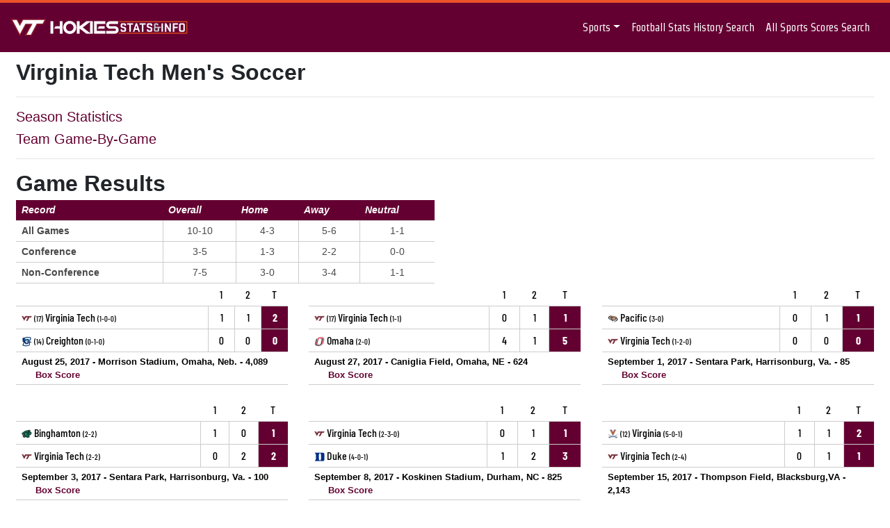

--- FILE ---
content_type: text/html
request_url: https://stats.hokiesports.com/msoccer/season/2017/
body_size: 3925
content:
<!doctype html>
<html lang="en">
  <head>
<!-- Google tag (gtag.js) -->
	<script async src="https://www.googletagmanager.com/gtag/js?id=G-ZG9Q2V2KEC"></script>
	<script>
	  window.dataLayer = window.dataLayer || [];
	  function gtag(){dataLayer.push(arguments);}
	  gtag('js', new Date());
	
	  gtag('config', 'G-ZG9Q2V2KEC');
	</script>
	<meta charset="utf-8">
	<meta name="viewport" content="width=device-width, initial-scale=1, shrink-to-fit=no">

	<!-- Bootstrap CSS -->
<script type="text/javascript">
var cachebuster = Math.round(new Date().getTime() / 1000);
document.write('<link rel="stylesheet" href="/assets/css/bootstrap.css?cb=' +cachebuster+'">');
document.write('<link rel="stylesheet" href="/assets/css/fonts.css?cb=' +cachebuster+'">');
document.write('<link rel="stylesheet" href="/assets/css/master.css?cb=' +cachebuster+'">');
document.write('<link rel="stylesheet" href="/assets/css/stats.css?cb=' +cachebuster+'">');
document.write('<link rel="stylesheet" href="/assets/css/tables.css?cb=' +cachebuster+'">');
document.write('<link rel="stylesheet" href="/assets/css/records.css?cb=' +cachebuster+'">');
</script>

<!-- Optional JavaScript -->
<!-- jQuery first, then Popper.js, then Bootstrap JS -->
<script src="/assets/js/jquery.js"></script>
<script src="/assets/js/jquery-ui.min.js"></script>
<script src="https://cdn.jsdelivr.net/npm/popper.js@1.16.0/dist/umd/popper.min.js" integrity="sha384-Q6E9RHvbIyZFJoft+2mJbHaEWldlvI9IOYy5n3zV9zzTtmI3UksdQRVvoxMfooAo" crossorigin="anonymous"></script>
<script src="/assets/js/bootstrap.min.js"></script>
<script src="https://kit.fontawesome.com/7549b652b6.js" crossorigin="anonymous"></script>
	
	<title>Hokies Stats & Info</title>

  </head>
  <body>
  	
	<header>
		<nav class="navbar navbar-expand-md navbar-dark bg-dark" style="background-color: #640031 !important">
				<a class="home" href="/">
				<div class="vtLogo"></div>
				<div class="titleBox">
				<div class="title"></div>
				</div>
				</a>
				
				<div class="banner">
				<span data-bind="text: currentTitle"> </span>
				</div>
		  <button class="navbar-toggler" type="button" data-toggle="collapse" data-target="#main-nav-1" aria-controls="main-nav-1" aria-expanded="false" aria-label="Toggle navigation">
			<span class="navbar-toggler-icon"></span>
		  </button>
			<div class="navbar-collapse collapse" id="main-nav-1">
				<ul class="navbar-nav ml-auto">
					<!-- li.position-static gets rid of relative position -->
					<li class="nav-item dropdown position-static"><a href="#" class="nav-link dropdown-toggle" data-toggle="dropdown" data-target="#">Sports</a>
						<!-- div.w-100 make it mega menu, div.top-auto opens the mega menu exactly as position like other normal menu -->
						<div class="dropdown-menu w-100 top-auto">
							<div>
								<!-- div.w-100 is also needed in certain circumstances to make this menu a mega menu -->
								<div class="row w-100 nav-back" style="margin: 0px;">
									<div class="col-12 col-md-6">
									<ul class="nav-items">
										 <li>
											<div class="nav-sect-one">
											  <span class="nv-spo">Baseball</span>
											</div>
											<div class="nav-sect-two">
												<a class="nv-ros" href="/baseball/live/">Live Stats</a>
												<a class="nv-sch" href="/baseball/season/">Season Stats</a>
												<a class="nv-sch" href="/baseball/players/">Player Stats</a>
												<a class="nv-sch" href="/baseball/records/">Record Book</a>
											</div>
										 </li>
							
										 <li>
											<div class="nav-sect-one">
											  <span class="nv-spo">Men's Basketball</span>
											</div>
											<div class="nav-sect-two">
												<a class="nv-ros" href="/mbasketball/live/">Live Stats</a>
												<a class="nv-sch" href="/mbasketball/season/">Season Stats</a>
												<a class="nv-sch" href="/mbasketball/players/">Player Stats</a>
												<a class="nv-sch" href="/mbasketball/records/">Record Book</a>
											</div>
										 </li>
							
										<li>
											 <div class="nav-sect-one">
												<span class="nv-spo">Women's Basketball</span>
											 </div>
											 <div class="nav-sect-two">
												  <a class="nv-ros" href="/wbasketball/live/">Live Stats</a>
												  <a class="nv-sch" href="/wbasketball/season/">Season Stats</a>
												  <a class="nv-sch" href="/wbasketball/players/">Player Stats</a>
												  <a class="nv-sch" href="/wbasketball/records/">Record Book</a>
											 </div>
										</li>
							
										<li>
										  <div class="nav-sect-one">
											<span class="nv-spo">Football</span>
										  </div>
										  <div class="nav-sect-two">
											  <a class="nv-ros" href="/football/live/">Live Stats</a>
											  <a class="nv-sch" href="/football/season/">Season Stats</a>
											  <a class="nv-sch" href="/football/players/">Player Stats</a>
											  <a class="nv-sch" href="/football/records/">Record Book</a>
											  <a class="nv-sch" href="/football/scorigami/">Scorigami</a>
										  </div>
										</li>
							
										<li>
										  <div class="nav-sect-one">
											<span class="nv-spo">Golf</span>

										  </div>
										  <div class="nav-sect-two">
											  <a class="nv-sch" href="/mgolf/season/">Men's Season Stats</a>
											  <a class="nv-sch" href="/wgolf/season/">Women's Season Stats</a>

										  </div>
										</li>
																
										<li>
											 <div class="nav-sect-one">
												<span class="nv-spo">Lacrosse</span>
											 </div>
											 <div class="nav-sect-two">
												  <a class="nv-ros" href="/lax/live/">Live Stats</a>
												  <a class="nv-sch" href="/lax/season/">Season Stats</a>
												  <a class="nv-sch" href="/lax/records/">History</a>
										
											 </div>
										</li>
									</ul></div>
										<div class="col-12 col-md-6">
											<ul class="nav-items">
									 <li>
										<div class="nav-sect-one">
										  <span class="nv-spo">Men's Soccer</span>
										</div>
										<div class="nav-sect-two">
											<a class="nv-ros" href="/msoccer/live/">Live Stats</a>
											<a class="nv-sch" href="/msoccer/season/">Season Stats</a>
											<a class="nv-sch" href="/msoccer/players/">Player Stats</a>
											<a class="nv-sch" href="/msoccer/records/">Record Book</a>

										</div>
									  </li>
						
									   <li>
										  <div class="nav-sect-one">
											<span class="nv-spo">Women's Soccer</span>
										  </div>
										  <div class="nav-sect-two">
											  <a class="nv-ros" href="/wsoccer/live/">Live Stats</a>
											  <a class="nv-sch" href="/wsoccer/season/">Season Stats</a>
											  <a class="nv-sch" href="/wsoccer/players/">Player Stats</a>
											  <a class="nv-sch" href="/wsoccer/records/">Record Book</a>

										  </div>
										</li>
						  
										 <li>
											<div class="nav-sect-one">
											  <span class="nv-spo">Softball</span>
											</div>
											<div class="nav-sect-two">
												<a class="nv-ros" href="/softball/live/">Live Stats</a>
												<a class="nv-sch" href="/softball/season/">Season Stats</a>
												<a class="nv-sch" href="/softball/players/">Player Stats</a>
												<a class="nv-sch" href="/softball/records/">Record Book</a>
												
											</div>
										 </li>
							
										 <li>
											 <div class="nav-sect-one">
												<span class="nv-spo">Volleyball</span>
											 </div>
											 <div class="nav-sect-two">
												  <a class="nv-ros" href="/volleyball/live/">Live Stats</a>
												  <a class="nv-sch" href="/volleyball/season/">Season Stats</a>
												  <a class="nv-sch" href="/volleyball/players/">Player Stats</a>
												  <a class="nv-sch" href="/volleyball/records/">History</a>

											 </div>
										</li>
																
										  <li>
											  <div class="nav-sect-one">
												 <span class="nv-spo">Wrestling</span>
											  </div>
											  <div class="nav-sect-two">
												  <a class="nv-sch" href="/wrestling/records/">History</a>
											  </div>
										 </li>

																
										   <li>
											   <div class="nav-sect-one">
												  <span class="nv-spo">Field Hockey <i>(1977-1981)</i></span>
											   </div>
											   <div class="nav-sect-two">
													<a class="nv-ros" href="/fieldhockey/records/">History</a>
										  
											   </div>
										  </li>

									</ul>
								</div>
							</div>
							</div>
						</div>
					</li>
					<li class="nav-item">
						<a class="nav-link" href="http://stats.hokiesports.com/records/football/search/">Football Stats History Search</a>
					</li>
					<li class="nav-item">
						<a class="nav-link" href="http://stats.hokiesports.com/records/lasttime/">All Sports Scores Search</a>
					</li>
				</ul>
			</div>
		</nav>
	</header>



<div class="row ml-2 mr-2">
<div class="col-12">


<h1>Virginia Tech Men's Soccer</h1>
<hr>
<h5><a href="?season">Season Statistics</a></h5>
<h5><a href="?gbg">Team Game-By-Game</a></h5>
<hr>

<h1>Game Results</h1><div class="row"><div class="col-12 col-md-6"><table class="sidearm-table"><thead class="sidearm-primary"><tr><th>Record</th><th>Overall</th><th>Home</th><th>Away</th><th>Neutral</th></tr></thead><tr><td><b>All Games</b></td><td class="text-center">10-10</td><td class="text-center">4-3</td><td class="text-center">5-6</td><td class="text-center">1-1</td></tr><tr><td><b>Conference</b></td><td class="text-center">3-5</td><td class="text-center">1-3</td><td class="text-center">2-2</td><td class="text-center">0-0</td></tr><tr><td><b>Non-Conference</b></td><td class="text-center">7-5</td><td class="text-center">3-0</td><td class="text-center">3-4</td><td class="text-center">1-1</td></tr></table></div></div><div class="row"><div class="col-12 col-md-4"><table class="statsbox-table"><thead><tr><th></th><th scope="col" class="text-center">1</th><th scope="col" class="text-center">2</th><th scope="col" class="emphasize text-center">T</th>
</tr></thead><tbody><tr><th scope="row"><span><img src="/livelogos/120w/259.png" height="15">  <span class="statsbox-record">(17)</span> Virginia Tech <span class="statsbox-record">(1-0-0)</span>  <i class="fa fa-caret-left" aria-hidden="true"></i></span></th><td class="text-center">1</td><td class="text-center">1</td><td class="emphasize text-center">2</td>
</tr><tr><th scope="row"><span><img src="/livelogos/120w/156.png" height="15">  <span class="statsbox-record">(14)</span> Creighton <span class="statsbox-record">(0-1-0)</span> </span></th><td class="text-center">0</td><td class="text-center">0</td><td class="emphasize text-center">0</td>
</tr><tr><td colspan="4" class="statsbox-extras"><ul><li><b>August 25, 2017 - Morrison Stadium, Omaha, Neb. - 4,089</b></li></ul><ul><i class="fa-solid fa-square-poll-vertical"></i> <a href="http://stats.hokiesports.com/msoccer/box/?19684"><b>Box Score</b></a></li></td></tr></tbody></table>
</div><div class="col-12 col-md-4"><table class="statsbox-table"><thead><tr><th></th><th scope="col" class="text-center">1</th><th scope="col" class="text-center">2</th><th scope="col" class="emphasize text-center">T</th>
</tr></thead><tbody><tr><th scope="row"><span><img src="/livelogos/120w/259.png" height="15">  <span class="statsbox-record">(17)</span> Virginia Tech <span class="statsbox-record">(1-1)</span> </span></th><td class="text-center">0</td><td class="text-center">1</td><td class="emphasize text-center">1</td>
</tr><tr><th scope="row"><span><img src="/livelogos/120w/2437.png" height="15"> Omaha <span class="statsbox-record">(2-0)</span>  <i class="fa fa-caret-left" aria-hidden="true"></i></span></th><td class="text-center">4</td><td class="text-center">1</td><td class="emphasize text-center">5</td>
</tr><tr><td colspan="4" class="statsbox-extras"><ul><li><b>August 27, 2017 - Caniglia Field, Omaha, NE - 624</b></li></ul><ul><i class="fa-solid fa-square-poll-vertical"></i> <a href="http://stats.hokiesports.com/msoccer/box/?19685"><b>Box Score</b></a></li></td></tr></tbody></table>
</div><div class="col-12 col-md-4"><table class="statsbox-table"><thead><tr><th></th><th scope="col" class="text-center">1</th><th scope="col" class="text-center">2</th><th scope="col" class="emphasize text-center">T</th>
</tr></thead><tbody><tr><th scope="row"><span><img src="/livelogos/120w/279.png" height="15"> Pacific <span class="statsbox-record">(3-0)</span>  <i class="fa fa-caret-left" aria-hidden="true"></i></span></th><td class="text-center">0</td><td class="text-center">1</td><td class="emphasize text-center">1</td>
</tr><tr><th scope="row"><span><img src="/livelogos/120w/259.png" height="15"> Virginia Tech <span class="statsbox-record">(1-2-0)</span> </span></th><td class="text-center">0</td><td class="text-center">0</td><td class="emphasize text-center">0</td>
</tr><tr><td colspan="4" class="statsbox-extras"><ul><li><b>September 1, 2017 - Sentara Park, Harrisonburg, Va. - 85</b></li></ul><ul><i class="fa-solid fa-square-poll-vertical"></i> <a href="http://stats.hokiesports.com/msoccer/box/?19686"><b>Box Score</b></a></li></td></tr></tbody></table>
</div><div class="col-12 col-md-4"><table class="statsbox-table"><thead><tr><th></th><th scope="col" class="text-center">1</th><th scope="col" class="text-center">2</th><th scope="col" class="emphasize text-center">T</th>
</tr></thead><tbody><tr><th scope="row"><span><img src="/livelogos/120w/2066.png" height="15"> Binghamton <span class="statsbox-record">(2-2)</span> </span></th><td class="text-center">1</td><td class="text-center">0</td><td class="emphasize text-center">1</td>
</tr><tr><th scope="row"><span><img src="/livelogos/120w/259.png" height="15"> Virginia Tech <span class="statsbox-record">(2-2)</span>  <i class="fa fa-caret-left" aria-hidden="true"></i></span></th><td class="text-center">0</td><td class="text-center">2</td><td class="emphasize text-center">2</td>
</tr><tr><td colspan="4" class="statsbox-extras"><ul><li><b>September 3, 2017 - Sentara Park, Harrisonburg, Va. - 100</b></li></ul><ul><i class="fa-solid fa-square-poll-vertical"></i> <a href="http://stats.hokiesports.com/msoccer/box/?19687"><b>Box Score</b></a></li></td></tr></tbody></table>
</div><div class="col-12 col-md-4"><table class="statsbox-table"><thead><tr><th></th><th scope="col" class="text-center">1</th><th scope="col" class="text-center">2</th><th scope="col" class="emphasize text-center">T</th>
</tr></thead><tbody><tr><th scope="row"><span><img src="/livelogos/120w/259.png" height="15"> Virginia Tech <span class="statsbox-record">(2-3-0)</span> </span></th><td class="text-center">0</td><td class="text-center">1</td><td class="emphasize text-center">1</td>
</tr><tr><th scope="row"><span><img src="/livelogos/120w/150.png" height="15"> Duke <span class="statsbox-record">(4-0-1)</span>  <i class="fa fa-caret-left" aria-hidden="true"></i></span></th><td class="text-center">1</td><td class="text-center">2</td><td class="emphasize text-center">3</td>
</tr><tr><td colspan="4" class="statsbox-extras"><ul><li><b>September 8, 2017 - Koskinen Stadium, Durham, NC - 825</b></li></ul><ul><i class="fa-solid fa-square-poll-vertical"></i> <a href="http://stats.hokiesports.com/msoccer/box/?19688"><b>Box Score</b></a></li></td></tr></tbody></table>
</div><div class="col-12 col-md-4"><table class="statsbox-table"><thead><tr><th></th><th scope="col" class="text-center">1</th><th scope="col" class="text-center">2</th><th scope="col" class="emphasize text-center">T</th>
</tr></thead><tbody><tr><th scope="row"><span><img src="/livelogos/120w/258.png" height="15">  <span class="statsbox-record">(12)</span> Virginia <span class="statsbox-record">(5-0-1)</span>  <i class="fa fa-caret-left" aria-hidden="true"></i></span></th><td class="text-center">1</td><td class="text-center">1</td><td class="emphasize text-center">2</td>
</tr><tr><th scope="row"><span><img src="/livelogos/120w/259.png" height="15"> Virginia Tech <span class="statsbox-record">(2-4)</span> </span></th><td class="text-center">0</td><td class="text-center">1</td><td class="emphasize text-center">1</td>
</tr><tr><td colspan="4" class="statsbox-extras"><ul><li><b>September 15, 2017 - Thompson Field, Blacksburg,VA - 2,143</b></li></ul><ul><i class="fa-solid fa-square-poll-vertical"></i> <a href="http://stats.hokiesports.com/msoccer/box/?19689"><b>Box Score</b></a></li></td></tr></tbody></table>
</div><div class="col-12 col-md-4"><table class="statsbox-table"><thead><tr><th></th><th scope="col" class="text-center">1</th><th scope="col" class="text-center">2</th><th scope="col" class="emphasize text-center">T</th>
</tr></thead><tbody><tr><th scope="row"><span><img src="/livelogos/120w/2166.png" height="15"> Davidson <span class="statsbox-record">(5-1-1)</span> </span></th><td class="text-center">0</td><td class="text-center">1</td><td class="emphasize text-center">1</td>
</tr><tr><th scope="row"><span><img src="/livelogos/120w/259.png" height="15"> Virginia Tech <span class="statsbox-record">(3-4)</span>  <i class="fa fa-caret-left" aria-hidden="true"></i></span></th><td class="text-center">1</td><td class="text-center">1</td><td class="emphasize text-center">2</td>
</tr><tr><td colspan="4" class="statsbox-extras"><ul><li><b>September 19, 2017 - Thompson Field, Blacksburg,Va - 412</b></li></ul><ul><i class="fa-solid fa-square-poll-vertical"></i> <a href="http://stats.hokiesports.com/msoccer/box/?19690"><b>Box Score</b></a></li></td></tr></tbody></table>
</div><div class="col-12 col-md-4"><table class="statsbox-table"><thead><tr><th></th><th scope="col" class="text-center">1</th><th scope="col" class="text-center">2</th><th scope="col" class="emphasize text-center">T</th>
</tr></thead><tbody><tr><th scope="row"><span><img src="/livelogos/120w/87.png" height="15">  <span class="statsbox-record">(1)</span> Notre Dame <span class="statsbox-record">(6-1)</span> </span></th><td class="text-center">0</td><td class="text-center">1</td><td class="emphasize text-center">1</td>
</tr><tr><th scope="row"><span><img src="/livelogos/120w/259.png" height="15"> Virginia Tech <span class="statsbox-record">(4-4)</span>  <i class="fa fa-caret-left" aria-hidden="true"></i></span></th><td class="text-center">1</td><td class="text-center">1</td><td class="emphasize text-center">2</td>
</tr><tr><td colspan="4" class="statsbox-extras"><ul><li><b>September 22, 2017 - Thompson Field, Blacksburg, Va - 1,526</b></li></ul><ul><i class="fa-solid fa-square-poll-vertical"></i> <a href="http://stats.hokiesports.com/msoccer/box/?19691"><b>Box Score</b></a></li></td></tr></tbody></table>
</div><div class="col-12 col-md-4"><table class="statsbox-table"><thead><tr><th></th><th scope="col" class="text-center">1</th><th scope="col" class="text-center">2</th><th scope="col" class="emphasize text-center">T</th>
</tr></thead><tbody><tr><th scope="row"><span><img src="/livelogos/120w/2344.png" height="15"> Longwood <span class="statsbox-record">(0-7-1)</span> </span></th><td class="text-center">0</td><td class="text-center">0</td><td class="emphasize text-center">0</td>
</tr><tr><th scope="row"><span><img src="/livelogos/120w/259.png" height="15"> Virginia Tech <span class="statsbox-record">(5-4)</span>  <i class="fa fa-caret-left" aria-hidden="true"></i></span></th><td class="text-center">0</td><td class="text-center">2</td><td class="emphasize text-center">2</td>
</tr><tr><td colspan="4" class="statsbox-extras"><ul><li><b>September 26, 2017 - Thompson Field, Blacksburg, Va - 327</b></li></ul><ul><i class="fa-solid fa-square-poll-vertical"></i> <a href="http://stats.hokiesports.com/msoccer/box/?19692"><b>Box Score</b></a></li></td></tr></tbody></table>
</div><div class="col-12 col-md-4"><table class="statsbox-table"><thead><tr><th></th><th scope="col" class="text-center">1</th><th scope="col" class="text-center">2</th><th scope="col" class="emphasize text-center">T</th>
</tr></thead><tbody><tr><th scope="row"><span><img src="/livelogos/120w/259.png" height="15"> Virginia Tech <span class="statsbox-record">(6-4-0)</span>  <i class="fa fa-caret-left" aria-hidden="true"></i></span></th><td class="text-center">0</td><td class="text-center">1</td><td class="emphasize text-center">1</td>
</tr><tr><th scope="row"><span><img src="/livelogos/120w/103.png" height="15"> Boston College <span class="statsbox-record">(3-7-0)</span> </span></th><td class="text-center">0</td><td class="text-center">0</td><td class="emphasize text-center">0</td>
</tr><tr><td colspan="4" class="statsbox-extras"><ul><li><b>September 29, 2017 - Newton Campus Fields, Newton, Mass. - 308</b></li></ul><ul><i class="fa-solid fa-square-poll-vertical"></i> <a href="http://stats.hokiesports.com/msoccer/box/?19693"><b>Box Score</b></a></li></td></tr></tbody></table>
</div><div class="col-12 col-md-4"><table class="statsbox-table"><thead><tr><th></th><th scope="col" class="text-center">1</th><th scope="col" class="text-center">2</th><th scope="col" class="emphasize text-center">T</th>
</tr></thead><tbody><tr><th scope="row"><span><img src="/livelogos/120w/259.png" height="15"> Virginia Tech <span class="statsbox-record">(7-4-0)</span>  <i class="fa fa-caret-left" aria-hidden="true"></i></span></th><td class="text-center">0</td><td class="text-center">3</td><td class="emphasize text-center">3</td>
</tr><tr><th scope="row"><span><img src="/livelogos/120w/2579.png" height="15"> South Carolina <span class="statsbox-record">(4-6-1)</span> </span></th><td class="text-center">0</td><td class="text-center">2</td><td class="emphasize text-center">2</td>
</tr><tr><td colspan="4" class="statsbox-extras"><ul><li><b>October 3, 2017 - Stone Stadium, Columbia, S.C. - 3,972</b></li></ul><ul><i class="fa-solid fa-square-poll-vertical"></i> <a href="http://stats.hokiesports.com/msoccer/box/?19694"><b>Box Score</b></a></li></td></tr></tbody></table>
</div><div class="col-12 col-md-4"><table class="statsbox-table"><thead><tr><th></th><th scope="col" class="text-center">1</th><th scope="col" class="text-center">2</th><th scope="col" class="emphasize text-center">T</th>
</tr></thead><tbody><tr><th scope="row"><span><img src="/livelogos/120w/97.png" height="15">  <span class="statsbox-record">(7)</span> Louisville <span class="statsbox-record">(8-1-2)</span>  <i class="fa fa-caret-left" aria-hidden="true"></i></span></th><td class="text-center">0</td><td class="text-center">1</td><td class="emphasize text-center">1</td>
</tr><tr><th scope="row"><span><img src="/livelogos/120w/259.png" height="15"> Virginia Tech <span class="statsbox-record">(7-5)</span> </span></th><td class="text-center">0</td><td class="text-center">0</td><td class="emphasize text-center">0</td>
</tr><tr><td colspan="4" class="statsbox-extras"><ul><li><b>October 6, 2017 - Thompson Field, Blacksburg, Va - 573</b></li></ul><ul><i class="fa-solid fa-square-poll-vertical"></i> <a href="http://stats.hokiesports.com/msoccer/box/?19695"><b>Box Score</b></a></li></td></tr></tbody></table>
</div><div class="col-12 col-md-4"><table class="statsbox-table"><thead><tr><th></th><th scope="col" class="text-center">1</th><th scope="col" class="text-center">2</th><th scope="col" class="emphasize text-center">T</th>
</tr></thead><tbody><tr><th scope="row"><span><img src="/livelogos/120w/259.png" height="15"> Virginia Tech <span class="statsbox-record">(7-6-0)</span> </span></th><td class="text-center">0</td><td class="text-center">0</td><td class="emphasize text-center">0</td>
</tr><tr><th scope="row"><span><img src="/livelogos/120w/154.png" height="15">  <span class="statsbox-record">(2)</span> Wake Forest <span class="statsbox-record">(13-1-0)</span>  <i class="fa fa-caret-left" aria-hidden="true"></i></span></th><td class="text-center">0</td><td class="text-center">3</td><td class="emphasize text-center">3</td>
</tr><tr><td colspan="4" class="statsbox-extras"><ul><li><b>October 14, 2017 - Spry Stadium, Winston-Salem, N.C. - 3,846</b></li></ul><ul><i class="fa-solid fa-square-poll-vertical"></i> <a href="http://stats.hokiesports.com/msoccer/box/?19696"><b>Box Score</b></a></li></td></tr></tbody></table>
</div><div class="col-12 col-md-4"><table class="statsbox-table"><thead><tr><th></th><th scope="col" class="text-center">1</th><th scope="col" class="text-center">2</th><th scope="col" class="emphasize text-center">T</th>
</tr></thead><tbody><tr><th scope="row"><span><img src="/livelogos/120w/259.png" height="15"> Virginia Tech <span class="statsbox-record">(7-7)</span> </span></th><td class="text-center">0</td><td class="text-center">1</td><td class="emphasize text-center">1</td>
</tr><tr><th scope="row"><span><img src="/livelogos/120w/2729.png" height="15"> William & Mary <span class="statsbox-record">(8-4-3)</span>  <i class="fa fa-caret-left" aria-hidden="true"></i></span></th><td class="text-center">1</td><td class="text-center">3</td><td class="emphasize text-center">4</td>
</tr><tr><td colspan="4" class="statsbox-extras"><ul><li><b>October 18, 2017 - Martin Family, Williamsburg, Va. - 515</b></li></ul><ul><i class="fa-solid fa-square-poll-vertical"></i> <a href="http://stats.hokiesports.com/msoccer/box/?19697"><b>Box Score</b></a></li></td></tr></tbody></table>
</div><div class="col-12 col-md-4"><table class="statsbox-table"><thead><tr><th></th><th scope="col" class="text-center">1</th><th scope="col" class="text-center">2</th><th scope="col" class="emphasize text-center">T</th>
</tr></thead><tbody><tr><th scope="row"><span><img src="/livelogos/120w/153.png" height="15">  <span class="statsbox-record">(4)</span> North Carolina <span class="statsbox-record">(13-2-1)</span>  <i class="fa fa-caret-left" aria-hidden="true"></i></span></th><td class="text-center">0</td><td class="text-center">4</td><td class="emphasize text-center">4</td>
</tr><tr><th scope="row"><span><img src="/livelogos/120w/259.png" height="15"> Virginia Tech <span class="statsbox-record">(7-8)</span> </span></th><td class="text-center">0</td><td class="text-center">0</td><td class="emphasize text-center">0</td>
</tr><tr><td colspan="4" class="statsbox-extras"><ul><li><b>October 22, 2017 - Thompson Field, Blacksburg, VA - 850</b></li></ul><ul><i class="fa-solid fa-square-poll-vertical"></i> <a href="http://stats.hokiesports.com/msoccer/box/?19698"><b>Box Score</b></a></li></td></tr></tbody></table>
</div><div class="col-12 col-md-4"><table class="statsbox-table"><thead><tr><th></th><th scope="col" class="text-center">1</th><th scope="col" class="text-center">2</th><th scope="col" class="emphasize text-center">T</th>
</tr></thead><tbody><tr><th scope="row"><span><img src="/livelogos/120w/259.png" height="15"> Virginia Tech <span class="statsbox-record">(8-8-0)</span>  <i class="fa fa-caret-left" aria-hidden="true"></i></span></th><td class="text-center">1</td><td class="text-center">2</td><td class="emphasize text-center">3</td>
</tr><tr><th scope="row"><span><img src="/livelogos/120w/221.png" height="15"> Pitt <span class="statsbox-record">(8-9-0)</span> </span></th><td class="text-center">0</td><td class="text-center">0</td><td class="emphasize text-center">0</td>
</tr><tr><td colspan="4" class="statsbox-extras"><ul><li><b>October 27, 2017 - Ambrose Urbanic, Pittsburgh, Pa. - 905</b></li></ul><ul><i class="fa-solid fa-square-poll-vertical"></i> <a href="http://stats.hokiesports.com/msoccer/box/?19699"><b>Box Score</b></a></li></td></tr></tbody></table>
</div><div class="col-12 col-md-4"><table class="statsbox-table"><thead><tr><th></th><th scope="col" class="text-center">1</th><th scope="col" class="text-center">2</th><th scope="col" class="text-center">OT</td><th scope="col" class="emphasize text-center">T</th>
</tr></thead><tbody><tr><th scope="row"><span><img src="/livelogos/120w/259.png" height="15"> Virginia Tech <span class="statsbox-record">(9-8-0)</span>  <i class="fa fa-caret-left" aria-hidden="true"></i></span></th><td class="text-center">0</td><td class="text-center">0</td><td class="text-center">1</td><td class="emphasize text-center">1</td>
</tr><tr><th scope="row"><span><img src="/livelogos/120w/152.png" height="15"> NC State <span class="statsbox-record">(8-5-4)</span> </span></th><td class="text-center">0</td><td class="text-center">0</td><td class="text-center">0</td><td class="emphasize text-center">0</td>
</tr><tr><td colspan="5" class="statsbox-extras"><ul><li><b>November 1, 2017 - Dail Soccer Stadium, Raleigh, N.C. - 800</b></li></ul><ul><i class="fa-solid fa-square-poll-vertical"></i> <a href="http://stats.hokiesports.com/msoccer/box/?19754"><b>Box Score</b></a></li></td></tr></tbody></table>
</div><div class="col-12 col-md-4"><table class="statsbox-table"><thead><tr><th></th><th scope="col" class="text-center">1</th><th scope="col" class="text-center">2</th><th scope="col" class="emphasize text-center">T</th>
</tr></thead><tbody><tr><th scope="row"><span><img src="/livelogos/120w/259.png" height="15"> Virginia Tech <span class="statsbox-record">(9-9-0)</span> </span></th><td class="text-center">0</td><td class="text-center">0</td><td class="emphasize text-center">0</td>
</tr><tr><th scope="row"><span><img src="/livelogos/120w/154.png" height="15">  <span class="statsbox-record">(1)</span> Wake Forest <span class="statsbox-record">(16-1-1)</span>  <i class="fa fa-caret-left" aria-hidden="true"></i></span></th><td class="text-center">2</td><td class="text-center">1</td><td class="emphasize text-center">3</td>
</tr><tr><td colspan="4" class="statsbox-extras"><ul><li><b>November 5, 2017 - Spry Stadium, Winston-Salem, N.C. - 1,709</b></li></ul><ul><i class="fa-solid fa-square-poll-vertical"></i> <a href="http://stats.hokiesports.com/msoccer/box/?19755"><b>Box Score</b></a></li></td></tr></tbody></table>
</div><div class="col-12 col-md-4"><table class="statsbox-table"><thead><tr><th></th><th scope="col" class="text-center">1</th><th scope="col" class="text-center">2</th><th scope="col" class="emphasize text-center">T</th>
</tr></thead><tbody><tr><th scope="row"><span><img src="/livelogos/120w/2005.png" height="15"> Air Force <span class="statsbox-record">(14-3-3)</span> </span></th><td class="text-center">0</td><td class="text-center">0</td><td class="emphasize text-center">0</td>
</tr><tr><th scope="row"><span><img src="/livelogos/120w/259.png" height="15"> Virginia Tech <span class="statsbox-record">(10-9)</span>  <i class="fa fa-caret-left" aria-hidden="true"></i></span></th><td class="text-center">0</td><td class="text-center">2</td><td class="emphasize text-center">2</td>
</tr><tr><td colspan="4" class="statsbox-extras"><ul><li><b>November 16, 2017 - Thompson Field, Blacksburg, Va - 440</b></li></ul><ul><i class="fa-solid fa-square-poll-vertical"></i> <a href="http://stats.hokiesports.com/msoccer/box/?19759"><b>Box Score</b></a></li></td></tr></tbody></table>
</div><div class="col-12 col-md-4"><table class="statsbox-table"><thead><tr><th></th><th scope="col" class="text-center">1</th><th scope="col" class="text-center">2</th><th scope="col" class="emphasize text-center">T</th>
</tr></thead><tbody><tr><th scope="row"><span><img src="/livelogos/120w/259.png" height="15"> Virginia Tech <span class="statsbox-record">(10-10-0)</span> </span></th><td class="text-center">0</td><td class="text-center">0</td><td class="emphasize text-center">0</td>
</tr><tr><th scope="row"><span><img src="/livelogos/120w/127.png" height="15">  <span class="statsbox-record">(7)</span> Michigan State <span class="statsbox-record">(12-3-3)</span>  <i class="fa fa-caret-left" aria-hidden="true"></i></span></th><td class="text-center">3</td><td class="text-center">0</td><td class="emphasize text-center">3</td>
</tr><tr><td colspan="4" class="statsbox-extras"><ul><li><b>November 19, 2017 - DeMartin Stadium, East Lansing, Mich. - 572</b></li></ul><ul><i class="fa-solid fa-square-poll-vertical"></i> <a href="http://stats.hokiesports.com/msoccer/box/?20411"><b>Box Score</b></a></li></td></tr></tbody></table>
</div></div>

</div>
</div>

	<div class="container-fluid pr-0 pl-0 footer w-100 justify-content-center text-uppercase">
		<div class="col-xs mr-auto">
			<hr>
			<p class="ml-4">&copy; 2025 Virginia Tech Athletics - All Rights Reserved.</p>
		</div>
	</div>
  </body>
</html>


--- FILE ---
content_type: text/css
request_url: https://stats.hokiesports.com/assets/css/master.css?cb=1769010686
body_size: 2490
content:


header {
  font-family: 'Strait';
  width: 100%;
  border-top: 4px solid #ea5329;
  background-color: #640031;
  -webkit-background-size: cover;
  -moz-background-size: cover;
  -o-background-size: cover;
  background-size: cover;
  color: #ededed;
  padding: 5px 0;
  display: -webkit-box;
  display: -ms-flexbox;
  display: flex;
  -webkit-box-orient: horizontal;
  -webkit-box-direction: normal;
  -ms-flex-direction: row;
  flex-direction: row;
  -ms-flex-wrap: wrap;
  flex-wrap: wrap;
  -webkit-box-align: center;
  -ms-flex-align: center;
  align-items: center;
  -ms-flex-line-pack: distribute;
  align-content: space-around; }
  header .home {
    display: -webkit-box;
    display: -ms-flexbox;
    display: flex;
    color: #ededed; }
    header .home:hover {
      color: #fff; }
    header .home .vtLogo {
      width: 50px;
      height: 45px;
      background: url("/assets/img/logo-white.svg") no-repeat center right;
      background-size: 50px 45px;
      display: inline-block; }
    header .home .titleBox {
      line-height: 100%; }
      header .home .titleBox > * {
        padding: 0 10px; 
        text-decoration: none; }
      header .home .titleBox .title {
      width: 200px;
      height: 45px;
      margin-left: 5px;
      background: url("/assets/img/hsilogo-white3.svg") no-repeat center right;
      background-size: 200px 50px; }
      header .home .titleBox .version {
        font-family: 'Strait';
        font-weight: 400;
        font-size: 10px;
        font-style: italic;
        text-align: right; }
  header .liveStats {
    font-weight: 700;
    font-style: italic;
    padding: 6px 0 0 10px; }
  header .banner {
    -webkit-box-flex: 1;
    -ms-flex: 1;
    flex: 1;
    font-weight: 700;
    font-style: italic;
    font-size: 25px;
    font-family: 'Strait';
    text-transform: uppercase; }
  header .mobileMenu {
    margin-right: 20px; }
    header .mobileMenu > a > svg,
    header .mobileMenu > a > path {
      width: 20px;
      height: 20px;
      fill: #fff; }
  header nav {
    -webkit-box-flex: 2;
    -ms-flex: 2;
    flex: 2;
    display: -webkit-box;
    display: -ms-flexbox;
    display: flex;
    -ms-flex-item-align: center;
    align-self: center;
    -webkit-box-align: center;
    -ms-flex-align: center;
    align-items: center;
    -webkit-box-pack: end;
    -ms-flex-pack: end;
    justify-content: flex-end; }
    header nav > div {
      margin: 0 5px 0 0; }
      header nav > div.userNav {
        margin-right: 20px; }
        header nav > div.userNav span {
          float: none;
          text-align: right;
          font-size: 12px; }
        header nav > div.userNav ul.subNav {
          position: absolute;
          display: none;
          font-size: 14px;
          width: 150px;
          right: 20px; }
          header nav > div.userNav ul.subNav.active {
            display: block; }
          header nav > div.userNav ul.subNav li {
            border-radius: 0; }
            header nav > div.userNav ul.subNav li:first-child > * {
              border-top-left-radius: 3px; }
            header nav > div.userNav ul.subNav li:last-child > * {
              border-bottom-left-radius: 3px;
              border-bottom-right-radius: 3px; }
            header nav > div.userNav ul.subNav li a {
              padding: 5px 10px;
              border-radius: 0;
              background: #dd6a2b;
              text-align: right;
              cursor: pointer;
              display: -webkit-box;
              display: -ms-flexbox;
              display: flex;
              -webkit-box-orient: horizontal;
              -webkit-box-direction: normal;
              -ms-flex-direction: row;
              flex-direction: row;
              -webkit-box-pack: justify;
              -ms-flex-pack: justify;
              justify-content: space-between;
              -webkit-box-align: center;
              -ms-flex-align: center;
              align-items: center;
              -webkit-user-select: none;
              -moz-user-select: none;
              -ms-user-select: none;
              user-select: none; }
              header nav > div.userNav ul.subNav li a > input {
                margin-left: 20px; }
              header nav > div.userNav ul.subNav li a:hover {
                background: #ce5e21; }
            header nav > div.userNav ul.subNav li > span {
              padding: 5px 10px;
              border-radius: 0;
              background: #dd6a2b;
              cursor: pointer;
              text-align: left;
              font-size: 14px;
              display: -webkit-box;
              display: -ms-flexbox;
              display: flex;
              -webkit-box-orient: horizontal;
              -webkit-box-direction: normal;
              -ms-flex-direction: row;
              flex-direction: row;
              -webkit-box-pack: justify;
              -ms-flex-pack: justify;
              justify-content: space-between;
              -webkit-box-align: center;
              -ms-flex-align: center;
              align-items: center; }
              header nav > div.userNav ul.subNav li > span:hover {
                background: #ce5e21; }
          header nav > div.userNav ul.subNav div:first-child {
            width: 0;
            height: 0;
            border-left: 9px solid transparent;
            border-right: 9px solid transparent;
            border-bottom: 10px solid #dd6a2b;
            position: absolute;
            right: 4px; }
        header nav > div.userNav a {
          border-radius: 3px;
          padding: 0;
          background: #ac785c;
          color: #fff;
          text-align: right;
          display: -webkit-box;
          display: -ms-flexbox;
          display: flex;
          -webkit-box-align: center;
          -ms-flex-align: center;
          align-items: center;
          padding: 0 0 0 10px; }
          header nav > div.userNav a > div {
            padding: 5px 10px;
            border-left: 1px solid rgba(255, 255, 255, 0.3);
            background: #b87550;
            margin-left: 10px;
            border-radius: 0 3px 3px 0; }
          header nav > div.userNav a path,
          header nav > div.userNav a svg,
          header nav > div.userNav a svg path {
            width: 12px;
            height: 12px; }
            header nav > div.userNav a path.dropArrow,
            header nav > div.userNav a svg.dropArrow,
            header nav > div.userNav a svg path.dropArrow {
              margin: 0;
              width: 8px;
              height: 8px; }
          header nav > div.userNav a span {
            float: none;
            text-align: right;
            font-size: 11px;
            text-transform: uppercase; }
          header nav > div.userNav a:hover {
            background: #cb6f3d; }
            header nav > div.userNav a:hover > div {
              border-left: 1px solid rgba(255, 255, 255, 0.3);
              background: #dd6a2b;
              margin-left: 10px;
              border-radius: 0 3px 3px 0; }
            header nav > div.userNav a:hover span {
              color: #fff; }
            header nav > div.userNav a:hover path,
            header nav > div.userNav a:hover svg,
            header nav > div.userNav a:hover svg path {
              fill: #fff; }
      header nav > div > a {
        text-decoration: none;
        display: -webkit-box;
        display: -ms-flexbox;
        display: flex;
        padding: 5px 10px;
        font-size: 14px;
        -webkit-box-align: center;
        -ms-flex-align: center;
        align-items: center;
        fill: #ededed;
        color: #fff;
        border-radius: 0;
        -webkit-transition: all 250ms;
        -o-transition: all 250ms;
        transition: all 250ms; }
        header nav > div > a path,
        header nav > div > a svg,
        header nav > div > a svg path {
          fill: #fff;
          max-width: 20px;
          max-height: 15px;
          margin-right: 5px; }
        header nav > div > a img {
          width: auto;
          max-height: 15px;
          margin-right: 5px; }
        header nav > div > a .eventssvg {
          width: 30px;
          height: 30px;
          margin-top: -5px; }
        header nav > div > a > span {
          float: left;
          padding-top: 3px; }
        header nav > div > a:visited {
          color: #fff; }
        header nav > div > a:hover {
          color: #fff; }

img#logoVisit, img#logoHome  {
	width: auto !important;
	height: 100%;
	max-height: 60px !important;
	vertical-align: middle;
}

/* =============== */
/*  VT ALERT AREA  */
/* =============== */

#news_bar.vtalert {
background: #FD1900;
background: linear-gradient(180deg,rgba(253, 25, 0, 1) 0%, rgba(94, 14, 0, 1) 100%);
  color: #fff;	
}

#news_bar_img.vtalert {
  background: transparent url('/assets/img/vtalert.png') no-repeat center left;
}

#news_bar_text.vtalert {
  padding: 2px 5px 5px 210px;
  color: #fff;
  font-size: 12px; font-size: 1.2rem;
}	

#news_bar_text.vtalert i {
  font-size: 12px; font-size: 1.2rem;
}	

#news_bar_head.vtalert {/*was news_bar_text*/
  padding: 5px 5px 2px 210px;
  font-weight: bold;
  text-transform: uppercase;
  font-size: 16px; font-size: 1.6rem;
}

#news_bar_text.vtalert a{
  color: #fff;
}




#news_bar.advisory {
  background: #fcc11d url('/assets/img/advisory.jpg') repeat-x bottom left;
  color: #000;	
}

#news_bar_img.advisory {
  margin-left: 10px;
  background: transparent url('/assets/img/advisory.png') no-repeat center left;
}

#news_bar_text.advisory {
  padding: 2px 5px 5px 113px;
  color: #000;
  font-size: 12px; font-size: 1.2rem;
}	

#news_bar_text.advisory i {
  font-size: 12px; font-size: 1.2rem;
}	

#news_bar_head.advisory {/*was news_bar_text*/
  padding: 5px 5px 2px 113px;
  font-weight: bold;
  text-transform: uppercase;
  font-size: 16px; font-size: 1.6rem;
}

#news_bar_text.advisory a {
  color #000;
  text-decoration: underline;
}
#news_bar_text.advisory a:active {
  color #000;
  text-decoration: underline;
}
#news_bar_text.advisory a:visited {
  color #000;
  text-decoration: underline;
}




#news_bar.breaking {
  background: #ea1c26 url('/assets/img/breaking.jpg') repeat-x bottom left;
  color: #fff;	
}

#news_bar_img.breaking {
  background: transparent url('/assets/img/breaking.png') no-repeat center left;
}

#news_bar_text.breaking {
  padding: 2px 5px 5px 170px;
  color: #fff;
  font-size: 12px; font-size: 1.2rem;
}	

#news_bar_text.breaking i {
  font-size: 12px; font-size: 1.2rem;
}	

#news_bar_head.breaking {/*was news_bar_text*/
  padding: 5px 5px 2px 170px;
  font-weight: bold;
  text-transform: uppercase;
  font-size: 16px; font-size: 1.6rem;
}

#news_bar_text.breaking a{
  color: #fff;
}



#news_bar.ieerror {
  background-color: #eb7a1d;
  color: #fff;	
}

#news_bar_text.ieerror {
  padding: 2px 5px 5px 10px;
  color: #fff;
  font-size: 12px; font-size: 1.2rem;
}	

#news_bar_text.ieerror i {
  font-size: 12px; font-size: 1.2rem;
}	

#news_bar_head.ieerror {/*was news_bar_text*/
  padding: 5px 5px 2px 10px;
  font-weight: bold;
  text-transform: uppercase;
  font-size: 16px; font-size: 1.6rem;
}

#news_bar_text.ieerror a{
  color: #fff;
  text-decoration: underline;
}



.navbar-dark .navbar-nav .nav-link {
  color: rgba(255, 255, 255, 1.0);
}

.top-auto{top:auto}

.nav-items a {
	color: #000;
	text-decoration: none;
	background-color: transparent;
}
.nav-items a:hover {
	color: #ea5329;
}

.nav-back {
  background: #fff url("/assets/img/stonemenu3.png") bottom left repeat-x;
}

.nav-items {
	width: 100%;
	padding: 0px;
}
.nav-items li.heading {
  color: #000;
  font-family: "webMedium", sans-serif;
  font-size: 1.4em;
  text-transform: uppercase;
  padding-bottom: 5px;
  border-bottom: solid 1px #d5441c;
  margin-bottom: 5px;
  width: 100%;
  float: none;
}

.nav-items li.heading, .nav-items ul.sports li.heading {
	color: #373A36;
	border-bottom: 1px solid #DDD;
}

.dropdown-menu {
	padding: 0px;
	margin: 0px;
}

 ul.nav-items {
	list-style: none;
}

ul.nav-items li {
	width: 98%;
	float: left;
	margin-left: 2%;
}

ul.nav-items li .nav-sect-one {
	position: relative;
}

ul.nav-items li .nav-sect-one a {
	font-size: 14px;
	line-height: 1em;
}
ul.nav-items li .nav-sect-one a:hover {
	color: #ea5329;
}

ul.nav-items li .nav-sect-two {
	margin-bottom: 8px;
	padding-bottom: 8px;
	border-bottom: 1px solid #DDD;
}

ul.nav-items li .nav-sect-two a {
	font-size: 12px;
	line-height: 1em;
	color: #000;
}
ul.nav-items li .nav-sect-two a:hover {
	color: #ea5329;
}

ul.nav-items li .nav-sect-two a:nth-child(1):before {
	padding-right: 0;
	content: "";
}
ul.nav-items li .nav-sect-two a:before {
	padding-right: 4px;
	content: "|";
	color: #ea5329;
}

@media (max-width: 576px) { 
  header .home .titleBox .title {
    display: none;
  }
}

--- FILE ---
content_type: text/css; charset=utf-8
request_url: https://fonts.googleapis.com/css?family=Oxanium
body_size: 113
content:
/* latin-ext */
@font-face {
  font-family: 'Oxanium';
  font-style: normal;
  font-weight: 400;
  src: url(https://fonts.gstatic.com/s/oxanium/v21/RrQPboN_4yJ0JmiMUW7sIGjd1IA9G81JfkiFD3UZcr7wZYx8rQ.woff2) format('woff2');
  unicode-range: U+0100-02BA, U+02BD-02C5, U+02C7-02CC, U+02CE-02D7, U+02DD-02FF, U+0304, U+0308, U+0329, U+1D00-1DBF, U+1E00-1E9F, U+1EF2-1EFF, U+2020, U+20A0-20AB, U+20AD-20C0, U+2113, U+2C60-2C7F, U+A720-A7FF;
}
/* latin */
@font-face {
  font-family: 'Oxanium';
  font-style: normal;
  font-weight: 400;
  src: url(https://fonts.gstatic.com/s/oxanium/v21/RrQPboN_4yJ0JmiMUW7sIGjd1IA9G81JfkiLD3UZcr7wZYw.woff2) format('woff2');
  unicode-range: U+0000-00FF, U+0131, U+0152-0153, U+02BB-02BC, U+02C6, U+02DA, U+02DC, U+0304, U+0308, U+0329, U+2000-206F, U+20AC, U+2122, U+2191, U+2193, U+2212, U+2215, U+FEFF, U+FFFD;
}
